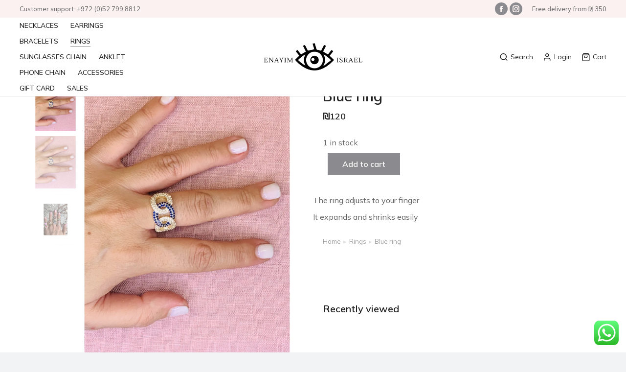

--- FILE ---
content_type: text/css
request_url: https://enayimisrael.com/wp-content/uploads/elementor/css/post-27270.css?ver=1768577356
body_size: 1673
content:
.elementor-27270 .elementor-element.elementor-element-3494929d{margin-top:40px;margin-bottom:40px;padding:0% 4% 0% 4%;}.elementor-27270 .elementor-element.elementor-element-2fdcdbd8{--thumbs-items:5;--gallery-ratio:1.33;--thumbs_ratio:1.33;--gallery-spacing:10px;--thumbs-spacing:10px;}.elementor-27270 .elementor-element.elementor-element-2fdcdbd8 > .elementor-widget-container{padding:0% 4% 0% 0%;}.elementor-27270 .elementor-element.elementor-element-2fdcdbd8 .dt-product-gallery:before{padding-bottom:calc( 1.33 * 100% );}.elementor-27270 .elementor-element.elementor-element-2fdcdbd8 .dt-product-gallery .dt-product-gallery-wrap{position:absolute;}.elementor-27270 .elementor-element.elementor-element-2fdcdbd8 .thumb-position-right .dt-product-thumbs{margin-left:10px;}.elementor-27270 .elementor-element.elementor-element-2fdcdbd8 .thumb-position-left .dt-product-thumbs{margin-right:10px;}.elementor-27270 .elementor-element.elementor-element-2fdcdbd8 .thumb-position-bottom .dt-product-thumbs{margin-top:10px;}.elementor-27270 .elementor-element.elementor-element-2fdcdbd8 .thumb-position-bottom .dt-product-thumbs .slides li{margin-right:10px !important;}.elementor-27270 .elementor-element.elementor-element-2fdcdbd8 .thumb-position-left .dt-product-thumbs .slides li{margin-bottom:10px;}.elementor-27270 .elementor-element.elementor-element-2fdcdbd8 .thumb-position-right .dt-product-thumbs .slides li{margin-bottom:10px;}.elementor-27270 .elementor-element.elementor-element-2fdcdbd8  .dt-product-gallery .flex-direction-nav > li > a{font-size:20px;}.elementor-27270 .elementor-element.elementor-element-2fdcdbd8  .dt-product-gallery .flex-direction-nav > li > a svg{min-width:20px;min-height:20px;}.elementor-27270 .elementor-element.elementor-element-2fdcdbd8 .dt-product-gallery .flex-direction-nav > .flex-nav-prev{left:-4px;}.elementor-27270 .elementor-element.elementor-element-2fdcdbd8 .dt-product-gallery .flex-direction-nav > .flex-nav-next{right:-4px;}.elementor-27270 .elementor-element.elementor-element-2fdcdbd8 .dt-product-thumbs .flex-direction-nav > li > a{font-size:16px;}.elementor-27270 .elementor-element.elementor-element-2fdcdbd8 .dt-product-thumbs .flex-direction-nav > li > a svg{min-width:16px;min-height:16px;}.elementor-27270 .elementor-element.elementor-element-2fdcdbd8 .dt-product-thumbs .flex-direction-nav > .flex-nav-prev{top:0px;}.elementor-27270 .elementor-element.elementor-element-2fdcdbd8 .dt-product-thumbs .flex-direction-nav > .flex-nav-next{bottom:0px;}.elementor-27270 .elementor-element.elementor-element-2fdcdbd8 .flex-direction-nav > li > a{color:#0000005C;}.elementor-27270 .elementor-element.elementor-element-2fdcdbd8 .flex-direction-nav > li > a svg{fill:#0000005C;color:#0000005C;}.elementor-27270 .elementor-element.elementor-element-2fdcdbd8 .flex-direction-nav > li > a:hover{color:#000000C2;}.elementor-27270 .elementor-element.elementor-element-2fdcdbd8 .flex-direction-nav > li > a:hover svg{fill:#000000C2;color:#000000C2;}.elementor-27270 .elementor-element.elementor-element-1ca08750 > .elementor-element-populated{padding:0px 0px 0px 0px;}.elementor-27270 .elementor-element.elementor-element-5d7ea44.elementor-column > .elementor-widget-wrap{justify-content:space-between;}.elementor-27270 .elementor-element.elementor-element-b89a2c3{width:auto;max-width:auto;}.elementor-27270 .elementor-element.elementor-element-b89a2c3 > .elementor-widget-container{margin:0px 5px 10px 0px;}.elementor-27270 .elementor-element.elementor-element-b89a2c3 .elementor-heading-title{font-family:var( --e-global-typography-the7_small_size-font-family ), sans-serif;font-size:var( --e-global-typography-the7_small_size-font-size );font-weight:var( --e-global-typography-the7_small_size-font-weight );text-transform:var( --e-global-typography-the7_small_size-text-transform );line-height:var( --e-global-typography-the7_small_size-line-height );color:var( --e-global-color-the7_content_secondary_text_color );}.elementor-27270 .elementor-element.elementor-element-7137ccfb{width:auto;max-width:auto;}.elementor-27270 .elementor-element.elementor-element-7137ccfb > .elementor-widget-container{margin:0px 0px 5px 0px;}.woocommerce .elementor-27270 .elementor-element.elementor-element-7137ccfb .star-rating{color:#F3C95F;font-size:0.8em;}.woocommerce .elementor-27270 .elementor-element.elementor-element-7137ccfb .star-rating::before{color:var( --e-global-color-the7_dividers_color );}.woocommerce .elementor-27270 .elementor-element.elementor-element-7137ccfb .woocommerce-review-link{color:var( --e-global-color-the7_content_secondary_text_color );font-family:var( --e-global-typography-the7_small_size-font-family ), sans-serif;font-size:var( --e-global-typography-the7_small_size-font-size );font-weight:var( --e-global-typography-the7_small_size-font-weight );text-transform:var( --e-global-typography-the7_small_size-text-transform );line-height:var( --e-global-typography-the7_small_size-line-height );}.woocommerce:not(.rtl) .elementor-27270 .elementor-element.elementor-element-7137ccfb .star-rating{margin-right:5px;}.woocommerce.rtl .elementor-27270 .elementor-element.elementor-element-7137ccfb .star-rating{margin-left:5px;}.elementor-27270 .elementor-element.elementor-element-18a9be6{--spacer-size:5px;}.elementor-27270 .elementor-element.elementor-element-514c7ee4{width:var( --container-widget-width, 75% );max-width:75%;--container-widget-width:75%;--container-widget-flex-grow:0;}.elementor-27270 .elementor-element.elementor-element-514c7ee4 > .elementor-widget-container{padding:12px 0px 12px 0px;}.elementor-27270 .elementor-element.elementor-element-514c7ee4 .elementor-heading-title{font-family:var( --e-global-typography-the7_h2-font-family ), sans-serif;font-size:var( --e-global-typography-the7_h2-font-size );font-weight:var( --e-global-typography-the7_h2-font-weight );text-transform:var( --e-global-typography-the7_h2-text-transform );line-height:var( --e-global-typography-the7_h2-line-height );}.elementor-27270 .elementor-element.elementor-element-35edf29d{text-align:start;}.woocommerce .elementor-27270 .elementor-element.elementor-element-35edf29d .price{color:var( --e-global-color-the7_content_headers_color );font-family:var( --e-global-typography-the7_h5-font-family ), sans-serif;font-size:var( --e-global-typography-the7_h5-font-size );font-weight:var( --e-global-typography-the7_h5-font-weight );text-transform:var( --e-global-typography-the7_h5-text-transform );line-height:var( --e-global-typography-the7_h5-line-height );}.woocommerce .elementor-27270 .elementor-element.elementor-element-35edf29d .price ins{color:var( --e-global-color-the7_accent );font-family:var( --e-global-typography-the7_h5-font-family ), sans-serif;font-size:var( --e-global-typography-the7_h5-font-size );font-weight:var( --e-global-typography-the7_h5-font-weight );text-transform:var( --e-global-typography-the7_h5-text-transform );line-height:var( --e-global-typography-the7_h5-line-height );}body:not(.rtl) .elementor-27270 .elementor-element.elementor-element-35edf29d:not(.elementor-product-price-block-yes) del{margin-right:0px;}body.rtl .elementor-27270 .elementor-element.elementor-element-35edf29d:not(.elementor-product-price-block-yes) del{margin-left:0px;}.elementor-27270 .elementor-element.elementor-element-35edf29d.elementor-product-price-block-yes del{margin-bottom:0px;}.elementor-27270 .elementor-element.elementor-element-70b1f80c > .elementor-widget-container{margin:30px 0px 0px 0px;}.elementor-27270 .elementor-element.elementor-element-cbb3186 .elementor-button{background-color:#FFFFFF00;background-image:none;font-family:var( --e-global-typography-the7_normal_size-font-family ), sans-serif;font-weight:var( --e-global-typography-the7_normal_size-font-weight );text-transform:var( --e-global-typography-the7_normal_size-text-transform );line-height:var( --e-global-typography-the7_normal_size-line-height );fill:var( --e-global-color-the7_content_headers_color );color:var( --e-global-color-the7_content_headers_color );border-style:solid;border-width:0px 0px 1px 0px;border-color:var( --e-global-color-6bf4092 );border-radius:0px 0px 0px 0px;padding:0px 0px 1px 0px;}.elementor-27270 .elementor-element.elementor-element-cbb3186 > .elementor-widget-container{margin:20px 0px 0px 0px;}.elementor-27270 .elementor-element.elementor-element-cbb3186 .elementor-button-content-wrapper{flex-direction:row-reverse;}.elementor-27270 .elementor-element.elementor-element-cbb3186 .elementor-button, .elementor-27270 .elementor-element.elementor-element-cbb3186 .elementor-button .elementor-button-icon{font-size:var( --e-global-typography-the7_normal_size-font-size );}.elementor-27270 .elementor-element.elementor-element-cbb3186 .elementor-button:hover, .elementor-27270 .elementor-element.elementor-element-cbb3186 .elementor-button:focus{border-color:var( --e-global-color-the7_accent );}.elementor-27270 .elementor-element.elementor-element-7c6bcd2{--spacer-size:20px;}.elementor-27270 .elementor-element.elementor-element-48fad62a .breadcrumbs{flex-flow:wrap;font-family:var( --e-global-typography-the7_small_size-font-family ), sans-serif;font-size:var( --e-global-typography-the7_small_size-font-size );font-weight:var( --e-global-typography-the7_small_size-font-weight );text-transform:var( --e-global-typography-the7_small_size-text-transform );line-height:var( --e-global-typography-the7_small_size-line-height );color:var( --e-global-color-the7_content_secondary_text_color );}.elementor-27270 .elementor-element.elementor-element-48fad62a .breadcrumbs li:not(.first):before{content:"▸";}.elementor-27270 .elementor-element.elementor-element-48fad62a .breadcrumbs li.current:last-child{display:inline-flex;}.elementor-27270 .elementor-element.elementor-element-48fad62a .breadcrumbs li > a{color:var( --e-global-color-the7_content_secondary_text_color );}.elementor-27270 .elementor-element.elementor-element-48fad62a .breadcrumbs li:not(:first-child):before, .elementor-27270 .elementor-element.elementor-element-48fad62a .breadcrumbs li:not(:first-child) i{color:var( --e-global-color-6bf4092 );}.elementor-27270 .elementor-element.elementor-element-48fad62a .breadcrumbs li:not(:first-child) svg{fill:var( --e-global-color-6bf4092 );color:var( --e-global-color-6bf4092 );}.elementor-27270 .elementor-element.elementor-element-48fad62a .breadcrumbs li:not(:first-child):before, .elementor-27270 .elementor-element.elementor-element-48fad62a .breadcrumbs li:not(:first-child) i, .elementor-27270 .elementor-element.elementor-element-48fad62a .breadcrumbs li:not(:first-child) svg{margin:0 5px;}.elementor-27270 .elementor-element.elementor-element-6a91018 > .elementor-widget-container{margin:10px 0px 0px 0px;}.elementor-27270 .elementor-element.elementor-element-6a91018 .elementor-heading-title{font-family:var( --e-global-typography-the7_small_size-font-family ), sans-serif;font-size:var( --e-global-typography-the7_small_size-font-size );font-weight:var( --e-global-typography-the7_small_size-font-weight );text-transform:var( --e-global-typography-the7_small_size-text-transform );line-height:var( --e-global-typography-the7_small_size-line-height );color:var( --e-global-color-the7_content_secondary_text_color );}.elementor-27270 .elementor-element.elementor-element-639bd53{--spacer-size:20px;}.elementor-27270 .elementor-element.elementor-element-59175cc{--spacer-size:20px;}.elementor-27270 .elementor-element.elementor-element-66d045b > .elementor-widget-container{padding:0px 0px 30px 0px;}@media(max-width:1024px){.elementor-27270 .elementor-element.elementor-element-b89a2c3{width:100%;max-width:100%;}.elementor-27270 .elementor-element.elementor-element-b89a2c3 .elementor-heading-title{font-size:var( --e-global-typography-the7_small_size-font-size );line-height:var( --e-global-typography-the7_small_size-line-height );}.elementor-27270 .elementor-element.elementor-element-7137ccfb{width:100%;max-width:100%;}.woocommerce .elementor-27270 .elementor-element.elementor-element-7137ccfb .woocommerce-review-link{font-size:var( --e-global-typography-the7_small_size-font-size );line-height:var( --e-global-typography-the7_small_size-line-height );}.elementor-27270 .elementor-element.elementor-element-514c7ee4{width:100%;max-width:100%;}.elementor-27270 .elementor-element.elementor-element-514c7ee4 .elementor-heading-title{font-size:var( --e-global-typography-the7_h2-font-size );line-height:var( --e-global-typography-the7_h2-line-height );}.elementor-27270 .elementor-element.elementor-element-35edf29d{width:100%;max-width:100%;text-align:start;}.woocommerce .elementor-27270 .elementor-element.elementor-element-35edf29d .price{font-size:var( --e-global-typography-the7_h5-font-size );line-height:var( --e-global-typography-the7_h5-line-height );}.woocommerce .elementor-27270 .elementor-element.elementor-element-35edf29d .price ins{font-size:var( --e-global-typography-the7_h5-font-size );line-height:var( --e-global-typography-the7_h5-line-height );}.elementor-27270 .elementor-element.elementor-element-cbb3186 .elementor-button, .elementor-27270 .elementor-element.elementor-element-cbb3186 .elementor-button .elementor-button-icon{font-size:var( --e-global-typography-the7_normal_size-font-size );}.elementor-27270 .elementor-element.elementor-element-cbb3186 .elementor-button{line-height:var( --e-global-typography-the7_normal_size-line-height );}.elementor-27270 .elementor-element.elementor-element-48fad62a .breadcrumbs{font-size:var( --e-global-typography-the7_small_size-font-size );line-height:var( --e-global-typography-the7_small_size-line-height );}.elementor-27270 .elementor-element.elementor-element-6a91018 .elementor-heading-title{font-size:var( --e-global-typography-the7_small_size-font-size );line-height:var( --e-global-typography-the7_small_size-line-height );}}@media(min-width:768px){.elementor-27270 .elementor-element.elementor-element-12535bdc{width:50%;}.elementor-27270 .elementor-element.elementor-element-1ca08750{width:49.923%;}}@media(max-width:767px){.elementor-27270 .elementor-element.elementor-element-2fdcdbd8 > .elementor-widget-container{padding:0px 0px 0px 0px;}.elementor-27270 .elementor-element.elementor-element-b89a2c3 .elementor-heading-title{font-size:var( --e-global-typography-the7_small_size-font-size );line-height:var( --e-global-typography-the7_small_size-line-height );}.woocommerce .elementor-27270 .elementor-element.elementor-element-7137ccfb .woocommerce-review-link{font-size:var( --e-global-typography-the7_small_size-font-size );line-height:var( --e-global-typography-the7_small_size-line-height );}.elementor-27270 .elementor-element.elementor-element-514c7ee4 .elementor-heading-title{font-size:var( --e-global-typography-the7_h2-font-size );line-height:var( --e-global-typography-the7_h2-line-height );}.woocommerce .elementor-27270 .elementor-element.elementor-element-35edf29d .price{font-size:var( --e-global-typography-the7_h5-font-size );line-height:var( --e-global-typography-the7_h5-line-height );}.woocommerce .elementor-27270 .elementor-element.elementor-element-35edf29d .price ins{font-size:var( --e-global-typography-the7_h5-font-size );line-height:var( --e-global-typography-the7_h5-line-height );}.elementor-27270 .elementor-element.elementor-element-cbb3186 .elementor-button, .elementor-27270 .elementor-element.elementor-element-cbb3186 .elementor-button .elementor-button-icon{font-size:var( --e-global-typography-the7_normal_size-font-size );}.elementor-27270 .elementor-element.elementor-element-cbb3186 .elementor-button{line-height:var( --e-global-typography-the7_normal_size-line-height );}.elementor-27270 .elementor-element.elementor-element-48fad62a .breadcrumbs{font-size:var( --e-global-typography-the7_small_size-font-size );line-height:var( --e-global-typography-the7_small_size-line-height );}.elementor-27270 .elementor-element.elementor-element-6a91018 .elementor-heading-title{font-size:var( --e-global-typography-the7_small_size-font-size );line-height:var( --e-global-typography-the7_small_size-line-height );}}.products-carousel-shortcode.the7-elements-woo-carousel-6110c1c.owl-carousel .owl-nav div {  width: 20px;  height: 60px;  border-radius: 0px;}.dt-arrow-border-on.products-carousel-shortcode.the7-elements-woo-carousel-6110c1c.owl-carousel .owl-nav div:not(:hover):before {  border-width: 0px;}.dt-arrow-hover-border-on.products-carousel-shortcode.the7-elements-woo-carousel-6110c1c.owl-carousel .owl-nav div:hover:after {  border-width: 0px;}.arrows-bg-on.products-carousel-shortcode.the7-elements-woo-carousel-6110c1c.owl-carousel .owl-nav div:before {  background: rgba(255,255,255,0.76);}.arrows-hover-bg-on.products-carousel-shortcode.the7-elements-woo-carousel-6110c1c.owl-carousel .owl-nav div:after {  background: rgba(255,255,255,0.76);}.products-carousel-shortcode.the7-elements-woo-carousel-6110c1c.owl-carousel .owl-nav div.owl-prev {  top: 50%;  transform: translateY(calc(-50% + -40px));  left: 0px;}@media all and (-ms-high-contrast: none) {  .products-carousel-shortcode.the7-elements-woo-carousel-6110c1c.owl-carousel .owl-nav div.owl-prev {    transform: translateY(-50%);    margin-top: -40px;  }}.products-carousel-shortcode.the7-elements-woo-carousel-6110c1c.owl-carousel .owl-nav div.owl-prev i {  padding: 0px 0px 0px 0px;}.products-carousel-shortcode.the7-elements-woo-carousel-6110c1c.owl-carousel .owl-nav div.owl-next {  top: 50%;  transform: translateY(calc(-50% + -40px));  right: 0px;}@media all and (-ms-high-contrast: none) {  .products-carousel-shortcode.the7-elements-woo-carousel-6110c1c.owl-carousel .owl-nav div.owl-next {    transform: translateY(-50%);    margin-top: -40px;  }}.products-carousel-shortcode.the7-elements-woo-carousel-6110c1c.owl-carousel .owl-nav div.owl-next i {  padding: 0px 0px 0px 0px;}.products-carousel-shortcode.the7-elements-woo-carousel-6110c1c.owl-carousel .owl-nav i {  font-size: 16px;}.products-carousel-shortcode.the7-elements-woo-carousel-6110c1c.owl-carousel .owl-nav div:not(:hover) i,.products-carousel-shortcode.the7-elements-woo-carousel-6110c1c.owl-carousel .owl-nav div:not(:hover) i:before {  color: rgba(0,0,0,0.5);  background: none;}.products-carousel-shortcode.the7-elements-woo-carousel-6110c1c.owl-carousel .owl-nav div:hover i,.products-carousel-shortcode.the7-elements-woo-carousel-6110c1c.owl-carousel .owl-nav div:hover i:before {  color: rgba(0,0,0,0.76);  background: none;}.products-carousel-shortcode.the7-elements-woo-carousel-6110c1c .owl-dots {  top: calc(100% + 20px);  left: 50%;  transform: translateX(calc(-50% + 0px));}@media all and (-ms-high-contrast: none) {  .products-carousel-shortcode.the7-elements-woo-carousel-6110c1c .owl-dots {    transform: translateX(-50%);    margin-left: 0px;  }}.products-carousel-shortcode.the7-elements-woo-carousel-6110c1c .owl-dot {  width: 10px;  height: 10px;  margin: 0 8px;}@media screen and (max-width: 0px) {  .products-carousel-shortcode.the7-elements-woo-carousel-6110c1c.hide-arrows .owl-nav a {    display: none;  }}@media screen and (max-width: 0px) {  .products-carousel-shortcode.the7-elements-woo-carousel-6110c1c.reposition-arrows .owl-nav div.owl-prev {    top: 50%;    transform: translateY(calc(-50% + -40px));    left: 0px;  }  .products-carousel-shortcode.the7-elements-woo-carousel-6110c1c.reposition-arrows .owl-nav div.owl-next {    top: 50%;    transform: translateY(calc(-50% + -40px));    right: 0px;  }}@media screen and (max-width: 0px) and all and (-ms-high-contrast: none) {  .products-carousel-shortcode.the7-elements-woo-carousel-6110c1c.reposition-arrows .owl-nav div.owl-prev {    transform: translateY(-50%);    margin-top: -40px;  }}@media screen and (max-width: 0px) and all and (-ms-high-contrast: none) {  .products-carousel-shortcode.the7-elements-woo-carousel-6110c1c.reposition-arrows .owl-nav div.owl-next {    transform: translateY(-50%);    margin-top: -40px;  }}

--- FILE ---
content_type: text/css
request_url: https://enayimisrael.com/wp-content/uploads/elementor/css/post-37370.css?ver=1768577358
body_size: -2
content:
.elementor-37370 .elementor-element.elementor-element-73f7291{transition:background 0.3s, border 0.3s, border-radius 0.3s, box-shadow 0.3s;padding:15px 15px 15px 15px;}.elementor-37370 .elementor-element.elementor-element-73f7291 > .elementor-background-overlay{transition:background 0.3s, border-radius 0.3s, opacity 0.3s;}#elementor-popup-modal-37370{background-color:rgba(0,0,0,.8);justify-content:center;align-items:center;pointer-events:all;}#elementor-popup-modal-37370 .dialog-message{width:640px;height:auto;max-height:var(--the7-fit-height, 100vh);}#elementor-popup-modal-37370 .dialog-widget-content{width:640px;box-shadow:2px 8px 23px 3px rgba(0,0,0,0.2);}#elementor-popup-modal-37370 .dialog-close-button{display:flex;}